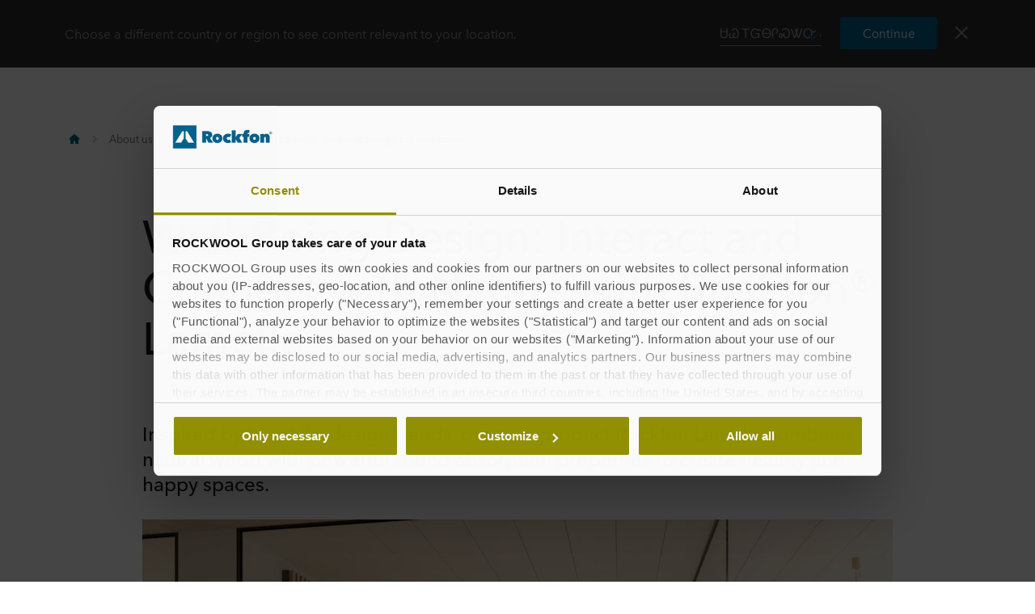

--- FILE ---
content_type: text/css
request_url: https://p-cdn.rockfon.com/dist/styles/organisms/O20-multiple-links.ae634700eab620d5fa5f.css
body_size: 8585
content:
.O20-multiple-links-card{float:none;margin-left:auto;margin-right:auto;max-width:100%;width:43rem}.row>.O20-multiple-links-card{max-width:calc(100% - 1rem)}@media screen and (min-width:768px){.O20-multiple-links-card{max-width:none;width:63rem}}@media screen and (min-width:992px){.O20-multiple-links-card{width:37rem}}@media screen and (min-width:1200px){.O20-multiple-links-card{width:44rem}}.O20-multiple-links-card{backface-visibility:hidden}.O20-multiple-links-card .card{margin:3rem 0}@media screen and (min-width:768px){.O20-multiple-links-card .card{margin-bottom:4rem;margin-top:4rem}}@media screen and (min-width:992px){.O20-multiple-links-card .card .image-area{display:block}}.O20-multiple-links-card .card.has-image .text-area{margin-left:0!important;padding-top:10rem!important}@media screen and (min-width:768px){.O20-multiple-links-card .card.has-image .text-area{padding-top:11rem!important}}.O20-multiple-links-card .card .inner-text{padding-right:2rem}.O20-multiple-links-card .card .download-heading{font-size:16px;font-size:2rem;font-weight:500;line-height:1.5;margin-bottom:.5rem;margin-top:0;padding-top:0}@media screen and (min-width:992px){.O20-multiple-links-card .card .download-heading{font-size:18px;font-size:2.25rem;line-height:3rem}}.O20-multiple-links-card .card .body-text-2{margin-bottom:1rem}.O20-multiple-links-card .card .card-heading{font-size:18px;font-size:2.25rem;line-height:1.78;margin:0}@media screen and (min-width:992px){.O20-multiple-links-card .card .card-heading{font-size:18px;font-size:2.25rem;line-height:1.6}}.O20-multiple-links-card .card.multiple-links .download-heading{font-size:14px;font-size:1.75rem;line-height:1.71}.O20-multiple-links-card .card.multiple-links .download-link-list .label-list>*{white-space:normal}.O20-multiple-links-card .card.multiple-links .download-link-list__link{border-bottom:1px solid #ebebeb;padding:2rem 0}.O20-multiple-links-card .card.multiple-links .download-link-list__link:last-child{border:none;padding-bottom:0}.O20-multiple-links-card .card.multiple-links .download-link-list__btn-wrap{border-bottom:1px solid #ebebeb;padding:2rem 0}.O20-multiple-links-card .card.multiple-links .download-link-list__btn-wrap .btn{flex:1 0 auto;justify-content:space-between}.O20-multiple-links-card .card.multiple-links .download-link-list__btn-wrap .btn .btn__text{overflow:hidden;text-overflow:ellipsis;white-space:nowrap}.O20-multiple-links-card .card.multiple-links .download-link-list__btn-wrap .btn .icon{flex-shrink:0}.O20-multiple-links-card .card.multiple-links .download-link-list__btn-wrap .btn{align-items:center;display:flex;width:100%}.O20-multiple-links-card .card.multiple-links .download-link-list__btn-wrap .btn .download-link-list__icon{flex-shrink:0;width:2rem}.O20-multiple-links-card .card.multiple-links .download-link-list__btn-wrap .btn .download-link-list__icon .icon{margin:0}@media screen and (min-width:768px){.O20-multiple-links-card .card.multiple-links .download-link-list .card-heading{font-size:20px;font-size:2.5rem}}.O20-multiple-links-card .card.multiple-links .image-area{margin-bottom:-8rem;padding-left:3rem;padding-right:3rem;position:relative!important;top:0;transform:none;width:100%;z-index:2}@media screen and (min-width:768px){.O20-multiple-links-card .card.multiple-links .image-area{padding-left:4rem;padding-right:4rem}}.O20-multiple-links-card .card.multiple-links .text-area{padding:3rem 3rem 2.5rem}@media screen and (min-width:768px){.O20-multiple-links-card .card.multiple-links .text-area{padding:4rem 4rem 3.5rem;padding:3rem 4rem 2.5rem}}.O20-multiple-links-card .card.multiple-links .text-area .download-link-list__link{align-items:center;color:#000;display:flex;justify-content:space-between}.O20-multiple-links-card .card.multiple-links .text-area .download-link-list__link>*{pointer-events:none}.O20-multiple-links-card .card.multiple-links .text-area .download-link-list__icon{flex-shrink:0;width:2rem}.O20-multiple-links-card .card.multiple-links .text-area .download-link-list__icon .icon{margin:0}.O20-multiple-links-card .card.multiple-links .text-area .download-link-list__icon img{height:100%;width:100%}.O20-multiple-links-card .card.multiple-links .text-area .download-link-list__btn-wrap{border-bottom:1px solid #ebebeb;padding:2rem 0}.O20-multiple-links-card .card.multiple-links .text-area .download-link-list__btn-wrap .btn{flex:1 0 auto;justify-content:space-between}.O20-multiple-links-card .card.multiple-links .text-area .download-link-list__btn-wrap .btn .btn__text{overflow:hidden;text-overflow:ellipsis;white-space:nowrap}.O20-multiple-links-card .card.multiple-links .text-area .download-link-list__btn-wrap .btn .icon{flex-shrink:0}.O20-multiple-links-card .card.multiple-links .text-area .download-link-list__btn-wrap .btn{align-items:center;display:flex;width:100%}.O20-multiple-links-card .card.multiple-links .text-area .download-link-list__btn-wrap .btn .download-link-list__icon{flex-shrink:0;width:2rem}.O20-multiple-links-card .card.multiple-links .text-area .download-link-list__btn-wrap .btn .download-link-list__icon .icon{margin:0}.O20-multiple-links-card .card.multiple-links .text-area .download-link-list a.download-link-list__link{color:#000}body.has-hover .O20-multiple-links-card .card.multiple-links .text-area .download-link-list a.download-link-list__link:hover{color:#000;text-decoration:none}@media screen and (min-width:768px)and (max-width:991px){.O31-article-text-section-card-placeholder .O20-multiple-links-card .card.multiple-links .card .image-area{position:relative!important;top:auto;transform:none;width:auto}.O31-article-text-section-card-placeholder .O20-multiple-links-card .card.multiple-links .card .text-area{display:block;margin-left:0;min-height:0;padding-left:3rem;padding-right:3rem}}.O20-1-multiple-links-cards{backface-visibility:hidden}.O20-1-multiple-links-cards .heading-container{float:none;margin-left:auto;margin-right:auto}@media screen and (min-width:768px){.O20-1-multiple-links-cards .heading-container{width:63rem}}@media screen and (min-width:992px){.O20-1-multiple-links-cards .heading-container{width:57rem}}@media screen and (min-width:1200px){.O20-1-multiple-links-cards .heading-container{width:68rem}}.O20-1-multiple-links-cards .heading-container{text-align:center}.O20-1-multiple-links-cards .heading-container h3{font-size:24px;font-size:3rem;line-height:4rem}@media screen and (min-width:768px){.O20-1-multiple-links-cards .heading-container h3{font-size:28px;font-size:3.5rem;line-height:40px}}.O20-1-multiple-links-cards .card-list{backface-visibility:hidden;overflow:hidden;padding-bottom:6rem;padding-top:6rem}.O20-1-multiple-links-cards .card-list--single-stacked{display:flex;flex-direction:column;padding-top:6rem}@media screen and (min-width:768px){.O20-1-multiple-links-cards .card-list--single-stacked{padding-top:4rem}}.O20-1-multiple-links-cards .card-list--single-stacked .card{float:none;margin-left:auto;margin-right:auto;max-width:100%;width:43rem}.row>.O20-1-multiple-links-cards .card-list--single-stacked .card{max-width:calc(100% - 1rem)}@media screen and (min-width:768px){.O20-1-multiple-links-cards .card-list--single-stacked .card{max-width:none;width:85rem}}@media screen and (min-width:992px){.O20-1-multiple-links-cards .card-list--single-stacked .card{width:77rem}}@media screen and (min-width:1200px){.O20-1-multiple-links-cards .card-list--single-stacked .card{width:92rem}}.O20-1-multiple-links-cards .card-list--single-stacked .card{padding:4px 0}.O20-1-multiple-links-cards .card-list--single-stacked .card .card-heading{padding-bottom:0;padding-top:1rem}.O20-1-multiple-links-cards .card-list--single-stacked .card .card-heading:first-child{padding-top:0}.O20-1-multiple-links-cards .card-list--single-stacked .card .text-area{display:flex;justify-content:space-between;padding:2rem}@media screen and (min-width:768px){.O20-1-multiple-links-cards .card-list--single-stacked .card .text-area{padding:3rem}}@media screen and (min-width:1200px){.O20-1-multiple-links-cards .card-list--single-stacked .card .text-area{padding-left:4rem;padding-right:4rem}}.O20-1-multiple-links-cards .card-list--single-stacked .card .text-area .btn-wrap{display:flex;flex-direction:row;flex-shrink:0;justify-content:flex-end}.O20-1-multiple-links-cards .card-list--single-stacked .card .text-area .btn-wrap .divider{display:none}.O20-1-multiple-links-cards .card-list--single-stacked .card .text-area .btn-wrap .btn{float:right;margin:auto;padding-left:16px}.O20-1-multiple-links-cards .card-list--single-stacked .card .text-area .btn-wrap .btn__text{display:none}@media screen and (min-width:768px){.O20-1-multiple-links-cards .card-list--single-stacked .card .text-area .btn-wrap .btn__text{display:inline-block}}

--- FILE ---
content_type: text/css
request_url: https://p-cdn.rockfon.com/dist/styles/organisms/O11-text-content-block.022e1577807bae31f7f9.css
body_size: 3541
content:
.is-dark-grey .O11-text-content-block *,.is-darkest-grey .O11-text-content-block *{color:#fff!important}.O11-text-content-block{backface-visibility:hidden;padding-bottom:6rem;padding-top:6rem}.O11-text-content-block ol,.O11-text-content-block p,.O11-text-content-block ul{color:#000000b3;opacity:1}.O11-text-content-block ol li,.O11-text-content-block ul li{padding:.5rem}.O11-text-content-block__content{line-height:3rem}.O11-text-content-block__content p{opacity:1}.O11-text-content-block__content p:last-child{margin-bottom:2rem}.O11-text-content-block-btn-wrap{clear:both;margin-bottom:10px}.O11-text-content-block-btn-wrap.full-width-cta>*{width:100%}.O11-text-content-block-btn-wrap .btn{max-width:100%}.O11-text-content-block-btn-wrap .btn:first-of-type{padding-top:10px}.O11-text-content-block-btn-wrap .primary-button-two,.O11-text-content-block-btn-wrap .secondary-button-two{margin-top:10px}.O11-text-content-block.no-width{width:auto!important}.O11-text-content-block.as-module{float:none;margin-left:auto;margin-right:auto}@media screen and (min-width:768px){.O11-text-content-block.as-module{width:63rem}}@media screen and (min-width:992px){.O11-text-content-block.as-module{width:57rem}}@media screen and (min-width:1200px){.O11-text-content-block.as-module{width:68rem}}@media screen and (min-width:768px){.O11-text-content-block.as-module.is-wide{width:63rem}}@media screen and (min-width:992px){.O11-text-content-block.as-module.is-wide{width:77rem}}@media screen and (min-width:1200px){.O11-text-content-block.as-module.is-wide{width:92rem}}@media screen and (min-width:768px){.O11-text-content-block.as-module .container{padding-left:0;padding-right:0}.O11-text-content-block.as-module.is-split-mode{width:85rem}}@media screen and (min-width:992px){.O11-text-content-block.as-module.is-split-mode{width:77rem}}@media screen and (min-width:1200px){.O11-text-content-block.as-module.is-split-mode{width:92rem}}.O11-text-content-block.as-module.is-split-mode ol,.O11-text-content-block.as-module.is-split-mode ul{padding-left:5rem}.O11-text-content-block.as-module.is-split-mode li{list-style-position:outside}@media screen and (min-width:768px){.O11-text-content-block.as-module.is-split-mode .O11-text-content-block__content{float:left;text-align:left;width:50%}.O11-text-content-block.as-module.is-split-mode .O11-text-content-block__content.is-first{padding-right:1.5rem}.O11-text-content-block.as-module.is-split-mode .O11-text-content-block__content.is-second{padding-left:1.5rem}}@media screen and (min-width:992px){.O11-text-content-block.as-module.is-split-mode .O11-text-content-block__content.is-first{padding-right:2rem}.O11-text-content-block.as-module.is-split-mode .O11-text-content-block__content.is-second{padding-left:2rem}}.O11-text-content-block h2,.O11-text-content-block h3{letter-spacing:-.5px;padding:2rem 0}.O11-text-content-block h2:first-child,.O11-text-content-block h3:first-child{padding-top:0}.O11-text-content-block h2:last-child,.O11-text-content-block h3:last-child{padding-bottom:0}@media screen and (min-width:768px){.is-split-mode.O11-text-content-block h3{padding-bottom:4rem}.O11-text-content-block h2{padding:3rem 0}.is-split-mode.O11-text-content-block h2{padding-bottom:5rem}}.O11-text-content-block .btn{padding-top:5px}.O11-text-content-block .btn.has-primary-button{margin-top:6px;padding-top:5px}.O11-text-content-block.is-centered{text-align:center}.O11-text-content-block.is-centered ol,.O11-text-content-block.is-centered ul{padding-left:0}.O11-text-content-block.is-centered li{list-style-position:inside}.O11-text-content-block.no-bottom-spacing{padding-bottom:0}@media screen and (min-width:992px){.O11-text-content-block.small-heading h3{font-weight:500}}

--- FILE ---
content_type: text/javascript
request_url: https://p-cdn.rockfon.com/dist/scripts/chunks/_app_app_components_organisms_O11-TitleBlock_index_ts-_app_app_utils_tidy-str_ts.69eaadd262dee8149da2.mjs
body_size: 353
content:
"use strict";(self.webpackChunkrockworld=self.webpackChunkrockworld||[]).push([["_app_app_components_organisms_O11-TitleBlock_index_ts-_app_app_utils_tidy-str_ts"],{7281:function(n,t,r){r.d(t,{k:function(){return o}});r(53077),r(81955);const o=function(n){for(var t=arguments.length,r=new Array(t>1?t-1:0),o=1;o<t;o++)r[o-1]=arguments[o];return n.map(n=>{const t=r.shift();return null==t?n:`${n}${t}`}).join("").replace(/\s{2,}/g," ").trim()}},33358:function(n,t,r){r.r(t),r.d(t,{TitleBlock:function(){return o._}});var o=r(68118)}}]);